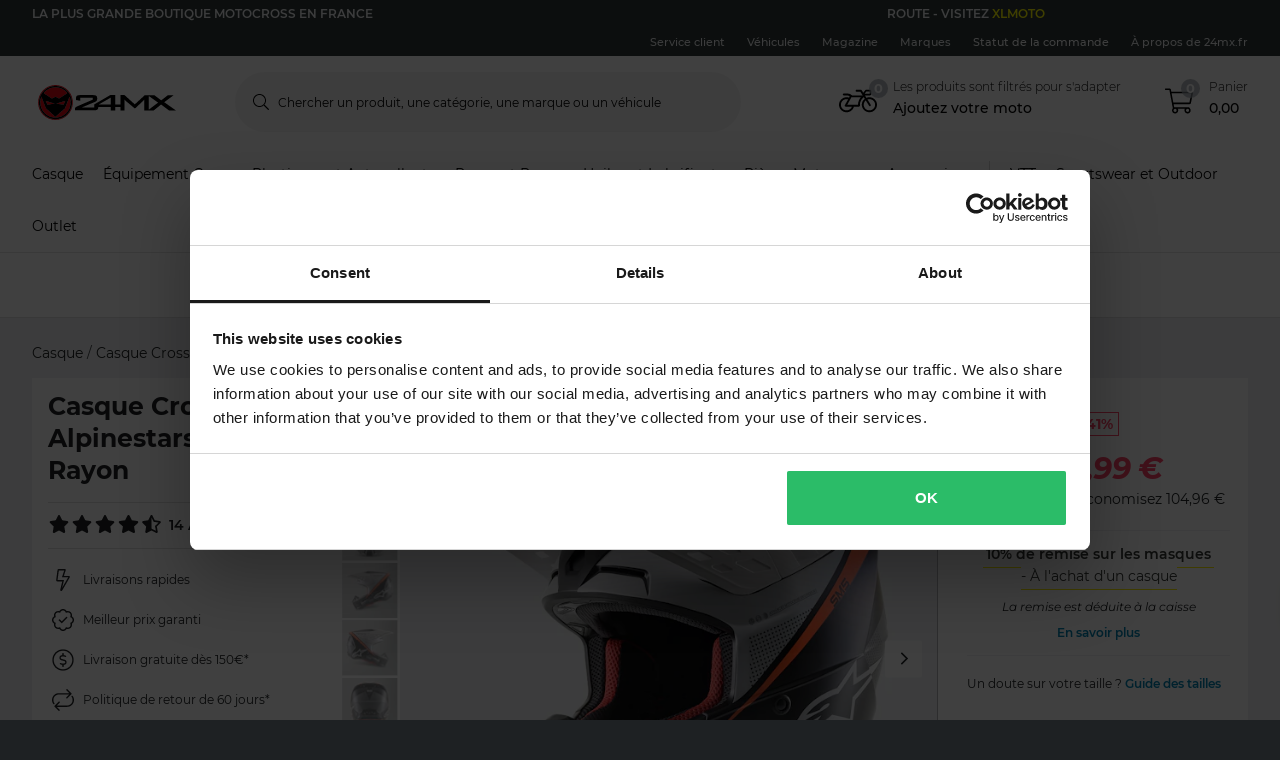

--- FILE ---
content_type: application/javascript; charset=UTF-8
request_url: https://dev.visualwebsiteoptimizer.com/j.php?a=772081&u=https%3A%2F%2Fwww.24mx.fr%2Fproduct%2Fcasque-cross-alpinestars-sm5-rayon_pid-PM-4918460&vn=2.2&ph=1&st=1321.9349999999395&x=true
body_size: 13879
content:
(function(){function _vwo_err(e){function gE(e,a){return"https://dev.visualwebsiteoptimizer.com/ee.gif?a=772081&s=j.php&_cu="+encodeURIComponent(window.location.href)+"&e="+encodeURIComponent(e&&e.message&&e.message.substring(0,1e3)+"&vn=")+(e&&e.code?"&code="+e.code:"")+(e&&e.type?"&type="+e.type:"")+(e&&e.status?"&status="+e.status:"")+(a||"")}var vwo_e=gE(e);try{typeof navigator.sendBeacon==="function"?navigator.sendBeacon(vwo_e):(new Image).src=vwo_e}catch(err){}}try{var extE=0,prevMode=false;window._VWO_Jphp_StartTime = (window.performance && typeof window.performance.now === 'function' ? window.performance.now() : new Date().getTime());;;(function(){window._VWO=window._VWO||{};var aC=window._vwo_code;if(typeof aC==='undefined'){window._vwo_mt='dupCode';return;}if(window._VWO.sCL){window._vwo_mt='dupCode';window._VWO.sCDD=true;try{if(aC){clearTimeout(window._vwo_settings_timer);var h=document.querySelectorAll('#_vis_opt_path_hides');var x=h[h.length>1?1:0];x&&x.remove();}}catch(e){}return;}window._VWO.sCL=true;;window._vwo_mt="live";var localPreviewObject={};var previewKey="_vis_preview_"+772081;var wL=window.location;;try{localPreviewObject[previewKey]=window.localStorage.getItem(previewKey);JSON.parse(localPreviewObject[previewKey])}catch(e){localPreviewObject[previewKey]=""}try{window._vwo_tm="";var getMode=function(e){var n;if(window.name.indexOf(e)>-1){n=window.name}else{n=wL.search.match("_vwo_m=([^&]*)");n=n&&atob(decodeURIComponent(n[1]))}return n&&JSON.parse(n)};var ccMode=getMode("_vwo_cc");if(window.name.indexOf("_vis_heatmap")>-1||window.name.indexOf("_vis_editor")>-1||ccMode||window.name.indexOf("_vis_preview")>-1){try{if(ccMode){window._vwo_mt=decodeURIComponent(wL.search.match("_vwo_m=([^&]*)")[1])}else if(window.name&&JSON.parse(window.name)){window._vwo_mt=window.name}}catch(e){if(window._vwo_tm)window._vwo_mt=window._vwo_tm}}else if(window._vwo_tm.length){window._vwo_mt=window._vwo_tm}else if(location.href.indexOf("_vis_opt_preview_combination")!==-1&&location.href.indexOf("_vis_test_id")!==-1){window._vwo_mt="sharedPreview"}else if(localPreviewObject[previewKey]){window._vwo_mt=JSON.stringify(localPreviewObject)}if(window._vwo_mt!=="live"){;if(typeof extE!=="undefined"){extE=1}if(!getMode("_vwo_cc")){(function(){var cParam='';try{if(window.VWO&&window.VWO.appliedCampaigns){var campaigns=window.VWO.appliedCampaigns;for(var cId in campaigns){if(campaigns.hasOwnProperty(cId)){var v=campaigns[cId].v;if(cId&&v){cParam='&c='+cId+'-'+v+'-1';break;}}}}}catch(e){}var prevMode=false;_vwo_code.load('https://dev.visualwebsiteoptimizer.com/j.php?mode='+encodeURIComponent(window._vwo_mt)+'&a=772081&f=1&u='+encodeURIComponent(window._vis_opt_url||document.URL)+'&eventArch=true'+'&x=true'+cParam,{sL:window._vwo_code.sL});if(window._vwo_code.sL){prevMode=true;}})();}else{(function(){window._vwo_code&&window._vwo_code.finish();_vwo_ccc={u:"/j.php?a=772081&u=https%3A%2F%2Fwww.24mx.fr%2Fproduct%2Fcasque-cross-alpinestars-sm5-rayon_pid-PM-4918460&vn=2.2&ph=1&st=1321.9349999999395&x=true"};var s=document.createElement("script");s.src="https://app.vwo.com/visitor-behavior-analysis/dist/codechecker/cc.min.js?r="+Math.random();document.head.appendChild(s)})()}}}catch(e){var vwo_e=new Image;vwo_e.src="https://dev.visualwebsiteoptimizer.com/ee.gif?s=mode_det&e="+encodeURIComponent(e&&e.stack&&e.stack.substring(0,1e3)+"&vn=");aC&&window._vwo_code.finish()}})();
;;window._vwo_cookieDomain="24mx.fr";;;;_vwo_surveyAssetsBaseUrl="https://cdn.visualwebsiteoptimizer.com/";;if(prevMode){return}if(window._vwo_mt === "live"){window.VWO=window.VWO||[];window._vwo_acc_id=772081;window.VWO._=window.VWO._||{};;;window.VWO.visUuid="DB6D279C4EA1563A36F3F6A7175D18083|fd9595f833f46731b620e9673c58e833";
;_vwo_code.sT=_vwo_code.finished();(function(c,a,e,d,b,z,g,sT){if(window.VWO._&&window.VWO._.isBot)return;const cookiePrefix=window._vwoCc&&window._vwoCc.cookiePrefix||"";const useLocalStorage=sT==="ls";const cookieName=cookiePrefix+"_vwo_uuid_v2";const escapedCookieName=cookieName.replace(/([.*+?^${}()|[\]\\])/g,"\\$1");const cookieDomain=g;function getValue(){if(useLocalStorage){return localStorage.getItem(cookieName)}else{const regex=new RegExp("(^|;\\s*)"+escapedCookieName+"=([^;]*)");const match=e.cookie.match(regex);return match?decodeURIComponent(match[2]):null}}function setValue(value,days){if(useLocalStorage){localStorage.setItem(cookieName,value)}else{e.cookie=cookieName+"="+value+"; expires="+new Date(864e5*days+ +new Date).toGMTString()+"; domain="+cookieDomain+"; path=/"}}let existingValue=null;if(sT){const cookieRegex=new RegExp("(^|;\\s*)"+escapedCookieName+"=([^;]*)");const cookieMatch=e.cookie.match(cookieRegex);const cookieValue=cookieMatch?decodeURIComponent(cookieMatch[2]):null;const lsValue=localStorage.getItem(cookieName);if(useLocalStorage){if(lsValue){existingValue=lsValue;if(cookieValue){e.cookie=cookieName+"=; expires=Thu, 01 Jan 1970 00:00:01 GMT; domain="+cookieDomain+"; path=/"}}else if(cookieValue){localStorage.setItem(cookieName,cookieValue);e.cookie=cookieName+"=; expires=Thu, 01 Jan 1970 00:00:01 GMT; domain="+cookieDomain+"; path=/";existingValue=cookieValue}}else{if(cookieValue){existingValue=cookieValue;if(lsValue){localStorage.removeItem(cookieName)}}else if(lsValue){e.cookie=cookieName+"="+lsValue+"; expires="+new Date(864e5*366+ +new Date).toGMTString()+"; domain="+cookieDomain+"; path=/";localStorage.removeItem(cookieName);existingValue=lsValue}}a=existingValue||a}else{const regex=new RegExp("(^|;\\s*)"+escapedCookieName+"=([^;]*)");const match=e.cookie.match(regex);a=match?decodeURIComponent(match[2]):a}-1==e.cookie.indexOf("_vis_opt_out")&&-1==d.location.href.indexOf("vwo_opt_out=1")&&(window.VWO.visUuid=a),a=a.split("|"),b=new Image,g=window._vis_opt_domain||c||d.location.hostname.replace(/^www\./,""),b.src="https://dev.visualwebsiteoptimizer.com/eu01/v.gif?cd="+(window._vis_opt_cookieDays||0)+"&a=772081&d="+encodeURIComponent(d.location.hostname.replace(/^www\./,"") || c)+"&u="+a[0]+"&h="+a[1]+"&t="+z,d.vwo_iehack_queue=[b],setValue(a.join("|"),366)})("24mx.fr",window.VWO.visUuid,document,window,0,_vwo_code.sT,"24mx.fr","false"||null);
;clearTimeout(window._vwo_settings_timer);window._vwo_settings_timer=null;;;;;var vwoCode=window._vwo_code;if(vwoCode.filterConfig&&vwoCode.filterConfig.filterTime==="balanced"){vwoCode.removeLoaderAndOverlay()}var vwo_CIF=false;var UAP=false;;;var _vwo_style=document.getElementById('_vis_opt_path_hides'),_vwo_css=(vwoCode.hide_element_style?vwoCode.hide_element_style():'{opacity:0 !important;filter:alpha(opacity=0) !important;background:none !important;transition:none !important;}')+':root {--vwo-el-opacity:0 !important;--vwo-el-filter:alpha(opacity=0) !important;--vwo-el-bg:none !important;--vwo-el-ts:none !important;}',_vwo_text="" + _vwo_css;if (_vwo_style) { var e = _vwo_style.classList.contains("_vis_hide_layer") && _vwo_style; if (UAP && !UAP() && vwo_CIF && !vwo_CIF()) { e ? e.parentNode.removeChild(e) : _vwo_style.parentNode.removeChild(_vwo_style) } else { if (e) { var t = _vwo_style = document.createElement("style"), o = document.getElementsByTagName("head")[0], s = document.querySelector("#vwoCode"); t.setAttribute("id", "_vis_opt_path_hides"), s && t.setAttribute("nonce", s.nonce), t.setAttribute("type", "text/css"), o.appendChild(t) } if (_vwo_style.styleSheet) _vwo_style.styleSheet.cssText = _vwo_text; else { var l = document.createTextNode(_vwo_text); _vwo_style.appendChild(l) } e ? e.parentNode.removeChild(e) : _vwo_style.removeChild(_vwo_style.childNodes[0])}};window.VWO.ssMeta = { enabled: 0, noSS: 0 };;;VWO._=VWO._||{};window._vwo_clicks=false;VWO._.allSettings=(function(){return{dataStore:{campaigns:{83:{"type":"VISUAL_AB","GTM":1,"varSegAllowed":false,"globalCode":[],"metrics":[{"type":"m","id":1,"metricId":1307182},{"type":"m","id":2,"metricId":286933},{"type":"m","id":3,"metricId":274078},{"type":"m","id":4,"metricId":1378686},{"type":"g","id":7,"metricId":0},{"type":"m","id":8,"metricId":1543166},{"type":"m","id":9,"metricId":1650090},{"type":"m","id":10,"metricId":1284268},{"type":"m","id":11,"metricId":1623468},{"type":"m","id":12,"metricId":1623462},{"type":"m","id":13,"metricId":1647180},{"type":"m","id":14,"metricId":1904990}],"version":4,"stag":0,"manual":false,"exclude_url":"","ss":{"js":{"1":"\n\n(function () {\n    vwo_$(document).ready(function () {\n        const CAMPAIGN_ID = 'pg24mx32';\n        if (getCookie('lc-qa')) {\n            if (!window[`${CAMPAIGN_ID}Generate`]) {\n                runChecker();\n            }\n        }\n\n        function runChecker() {\n            waitFor(() => {\n                return document.querySelector('.m-product-pricing') || document.querySelector('.m-product-pricing__price')\n            })\n                .then(() => {\n                    if (isTargetedPage()) {\n                        window[`${CAMPAIGN_ID}Generate`] = true;\n                    }\n                })\n                .catch(() => { });\n        }\n\n        function waitFor(conditionFn, options = {}) {\n            const { signal, stopAfter = 7000, stopIf } = options;\n\n            return new Promise((resolve, reject) => {\n                const interval = 50;\n                let stoppedBy = '';\n                let value;\n\n                signal && signal.addEventListener('abort', () => { stoppedBy = 'signal'; });\n                window.setTimeout(() => { stoppedBy = 'stopAfter timeout'; }, stopAfter);\n\n                (function _innerWaitFor() {\n                    try { stopIf?.() && (stoppedBy = 'stopIf condition'); } catch (e) { \/* silent *\/ }\n                    if (stoppedBy) { reject(Error(`waitFor stopped: by ${stoppedBy}`)); return; } try { value = conditionFn(); } catch (e) { \/* silent *\/ }\n                    value ? resolve(value) : window.setTimeout(_innerWaitFor, interval);\n                })();\n            });\n        }\n\n        function isTargetedPage() {\n            return window.location.pathname.includes('product') || window.location.pathname === '\/racetent';\n        }\n\n        function getCookie(name) {\n            let match = document.cookie.match(new RegExp('(?:^|; )' + name + '=([^;]*)'));\n            return match ? match[1] : '';\n        }\n\n    });\n})()\n\/\/# sourceURL=url:\/\/LeanConvert\/pg24mx32\/targeting\/js.js\n"},"csa":1,"cta":0,"pu":"_vwo_u.cm('eO','js','1')"},"pgre":true,"pg_config":["3083464"],"triggers":["21663250"],"id":83,"ps":true,"name":"c-pg24mx32-rrp-tool-tip [sand]","goals":{"1":{"type":"CUSTOM_GOAL","mca":false,"identifier":"vwo_dom_click","url":["o-productpage__add-to-cart"]},"2":{"type":"CUSTOM_GOAL","mca":false,"identifier":"vwo_pageView"},"3":{"type":"CUSTOM_GOAL","mca":false,"identifier":"vwo_pageView"},"4":{"type":"REVENUE_TRACKING","mca":false,"identifier":"gtm.purchase-v2","revenueProp":"orderTotalSek"},"10":{"type":"CUSTOM_GOAL","mca":false,"identifier":"vwo_bounce"},"11":{"type":"CUSTOM_GOAL","mca":false,"identifier":"vwo_pageView"},"7":{"type":"CUSTOM_GOAL","mca":false,"identifier":null,"url":"._vwo_coal_1750068556482"},"8":{"type":"CUSTOM_GOAL","mca":false,"identifier":"vwo_pageView"},"13":{"type":"CUSTOM_GOAL","mca":false,"identifier":"vwo_dom_click","url":["o-mobile-header__carticon","o-desktop-header__navigation__drawers__item__minicart"]},"12":{"type":"CUSTOM_GOAL","mca":false,"identifier":"vwo_pageView"},"14":{"type":"CUSTOM_GOAL","mca":false,"identifier":"lcPg32IIconHover"},"9":{"type":"CUSTOM_GOAL","mca":false,"identifier":"gtm.purchase-v2"}},"urlRegex":"||||||","ep":1761577614000,"sections":{"1":{"path":"","editorXPaths":{"1":[],"2":[]},"triggers":[],"segment":{"1":1,"2":1},"variation_names":{"1":"Control","2":"Variation-1"},"variations":{"1":[{"tag":"C_772081_83_1_1_0","dHE":true,"rtag":"R_772081_83_1_1_0","xpath":"DIV#wrapper > P-PROMOTIONS-RIBBON:first-child + P-ROUTE-TRANSITION-LOADER + P-CART-POPUPS + DIV > ROUTER-OUTLET:first-child + P-PRODUCT-PAGE > DIV:first-child > P-BREADCRUMBS:first-child + DIV > DIV:first-child > DIV:first-child > DIV:first-child + DIV > DIV:first-child > DIV:first-child > P-PRODUCT-PRICING:first-child + DIV + P-PRODUCT-PROMOTION-BOX + P-PRODUCT-PROMOTION-BOX + DIV > DIV:first-child + DIV > DIV:first-child > P-PRODUCT-VARIATIONS:first-child + P-BUTTON > BUTTON:first-child"}],"2":[{"tag":"C_772081_83_1_2_0","xpath":"HEAD"},{"tag":"C_772081_83_1_2_1","dHE":true,"rtag":"R_772081_83_1_2_1","xpath":".qa-pdp-add-to-cart-btn"}]},"globalWidgetSnippetIds":{"1":[],"2":[]}}},"pc_traffic":100,"clickmap":0,"combs":{"1":0.01,"2":0.99},"multiple_domains":0,"ibe":0,"muts":{"post":{"enabled":true,"refresh":true}},"mt":{"1":"12151705","2":"2239996","3":"2099497","4":"15151769","10":"12151696","11":"16342287","7":"21663484","8":"15285266","13":"16612320","12":"16342284","14":"19730543","9":"16620135"},"status":"RUNNING","segment_code":"((_vwo_t.cm('eO', 'poll','_vwo_s().f_in(_vwo_s().gC(\\'lc-qa\\'),\\'3\\')') && _vwo_t.cm('eO', 'poll','_vwo_s().f_in(_vwo_s().jv(\\'pg24mx32Generate\\'),\\'true\\')')))","comb_n":{"1":"Control","2":"Variation-1"}}, 93:{"type":"VISUAL_AB","GTM":1,"varSegAllowed":false,"globalCode":[],"metrics":[{"type":"m","id":1,"metricId":1623462},{"type":"m","id":2,"metricId":1307182},{"type":"m","id":3,"metricId":1647180},{"type":"m","id":4,"metricId":1623468},{"type":"m","id":5,"metricId":1650090},{"type":"m","id":7,"metricId":1284268},{"type":"m","id":8,"metricId":1925045},{"type":"m","id":9,"metricId":1972234},{"type":"m","id":10,"metricId":1972231}],"version":4,"stag":0,"manual":false,"exclude_url":"","ss":{"csa":1,"js":{"1":"(function () {\n    function getWindowStorage(o) { return window.lc = window.lc || {}, window.lc[o] = window.lc[o] || {}, window.lc[o]; }\n\n    const CAMPAIGN_ID = 'pg24mx31';\n    getWindowStorage(CAMPAIGN_ID);\n\n    vwo_$(document).ready(function () {\n        \/\/  if (getCookie('lc-qa')) {\n        if (!window[`${CAMPAIGN_ID}Generate`]) {\n            window[`${CAMPAIGN_ID}Generate`] = true;\n            console.info('lc-pg24mx31-targeting')\n        }\n        \/\/  }\n\n        function getCookie(name) {\n            let match = document.cookie.match(new RegExp('(^|;|;\\\\s)' + name + '=([^;]+)'));\n            return match && match[2] || '';\n        }\n    });\n})()\n\/\/# sourceURL=url:\/\/LeanConvert\/pg24mx31\/targeting\/js.js\n"},"pu":"_vwo_u.cm('eO','js','1')"},"pgre":true,"pg_config":["3063910"],"triggers":["22038733"],"id":93,"ps":true,"name":"c-pg24mx31-most-viewed-vs-limited-edition [prod]","goals":{"1":{"type":"CUSTOM_GOAL","mca":false,"identifier":"vwo_pageView"},"2":{"type":"CUSTOM_GOAL","mca":false,"identifier":"vwo_dom_click","url":["o-productpage__add-to-cart"]},"3":{"type":"CUSTOM_GOAL","mca":false,"identifier":"vwo_dom_click","url":["o-mobile-header__carticon","o-desktop-header__navigation__drawers__item__minicart"]},"4":{"type":"CUSTOM_GOAL","mca":false,"identifier":"vwo_pageView"},"5":{"type":"CUSTOM_GOAL","mca":false,"identifier":"gtm.purchase-v2"},"7":{"type":"CUSTOM_GOAL","mca":false,"identifier":"vwo_bounce"},"8":{"type":"CUSTOM_GOAL","mca":false,"identifier":"vwo_dom_click","url":["p-productcard"]},"10":{"type":"CUSTOM_GOAL","mca":false,"identifier":"lcPg24Mx31TargetedAtb"},"9":{"type":"CUSTOM_GOAL","mca":false,"identifier":"lcPg24Mx31TargetedPdpViews"}},"urlRegex":"||||||","ep":1763635383000,"sections":{"1":{"path":"","editorXPaths":{"1":[],"2":[],"3":[],"4":[]},"triggers":[],"segment":{"1":1,"2":1,"3":1,"4":1},"variation_names":{"1":"Control","2":"Dafault","3":"Variation-1","4":"Variation-2"},"variations":{"1":[],"2":[{"tag":"C_772081_93_1_2_0","rtag":"R_772081_93_1_2_0","cpath":".lc-pg24mx45,.m-product-card-info__listprice,.m-product-card-info__discount-percentage,.m-product-card-info__price,.m-product-pricing__percentage,.m-product-pricing__discount-info,.m-product-pricing__price,.m-xsell-product__discount,.m-xsell-product__original-price,.m-xsell-product__price,.m-checkout-list__item-content .qa-product-actual-price,.qa-product-original-price,.lc-pg24mx45-discount-row,p-checkout-bonus-price,.text-line-through,.text-red,.lc-pg24mx45-cart-summary,.row--summary:has(> .qa-product-discounts),.a-product-variation__price-comparison,.a-product-variation__price-current,.qa-ocd-item-original-price,.qa-ocd-item-actual-price,.a-product-discount-percentage,.m-product-pricing__original-price,.o-raceTent__variant .m-radio__content .textsize-smaller.text-gray-shark","xpath":"HEAD"}],"3":[{"tag":"C_772081_93_1_3_0","xpath":"HEAD"}],"4":[{"tag":"C_772081_93_1_4_0","xpath":"HEAD"}]},"globalWidgetSnippetIds":{"1":[],"2":[],"3":[],"4":[]}}},"pc_traffic":100,"clickmap":0,"combs":{"1":0.01,"2":0.33,"3":0.33,"4":0.33},"multiple_domains":0,"ibe":0,"muts":{"post":{"enabled":true,"refresh":true}},"mt":{"1":"16342284","2":"12151705","3":"16612320","4":"16342287","5":"16620135","7":"12151696","8":"20002987","10":"20397034","9":"20397031"},"status":"RUNNING","segment_code":"(_vwo_t.cm('eO', 'poll','_vwo_s().f_in(_vwo_s().jv(\\'pg24mx31Generate\\'),\\'true\\')'))","comb_n":{"1":"Control","2":"Dafault","3":"Variation-1","4":"Variation-2"}}, 97:{"type":"VISUAL_AB","GTM":1,"varSegAllowed":false,"globalCode":[],"metrics":[{"type":"m","id":1,"metricId":1307182},{"type":"m","id":2,"metricId":286933},{"type":"m","id":3,"metricId":274078},{"type":"m","id":4,"metricId":1378686},{"type":"g","id":7,"metricId":0},{"type":"m","id":8,"metricId":1543166},{"type":"m","id":9,"metricId":1650090},{"type":"m","id":10,"metricId":1284268},{"type":"m","id":11,"metricId":1623468},{"type":"m","id":12,"metricId":1623462},{"type":"m","id":13,"metricId":1647180},{"type":"m","id":14,"metricId":1887230}],"version":4,"stag":0,"manual":false,"exclude_url":"","ss":{"js":{"1":"(function () {\n    function getWindowStorage(o) { return window.lc = window.lc || {}, window.lc[o] = window.lc[o] || {}, window.lc[o]; }\n\n    const CAMPAIGN_ID = 'pg24mx39';\n    getWindowStorage(CAMPAIGN_ID);\n\n    (function () {\n        vwo_$(document).ready(function () {\n            console.log('VWO Targeting JS loaded for campaign:', CAMPAIGN_ID);\n            if (getCookie('lc-qa')) {\n                if (!window[`${CAMPAIGN_ID}Generate`]) {\n                    runChecker();\n                }\n            }\n\n            function runChecker() {\n                {\n                    waitFor(() => document.querySelector('.o-desktop-header__menu') || document.querySelector('.o-mobile-header__searchbar') || document.querySelector('.o-desktop-header-checkout'))\n                        .then(() => {\n                            if (isTargetedPage()) {\n                                window[`${CAMPAIGN_ID}Generate`] = true;\n                            }\n                        })\n                        .catch(() => { });\n                }\n            }\n            function isTargetedPage() {\n                var isTargeted = false;\n                if (window.location.pathname.includes('product')) {\n                    isTargeted = true;\n                } else if (window.location.pathname.includes('checkout')) {\n                    isTargeted = true;\n                } else if (window.location.pathname === ('\/')) {\n                    isTargeted = true;\n                }\n\n                return isTargeted;\n            }\n\n            function waitFor(conditionFn, options = {}) {\n                const { signal, stopAfter = 7000, stopIf } = options;\n\n                return new Promise((resolve, reject) => {\n                    const interval = 50;\n                    let stoppedBy = '';\n                    let value;\n\n                    signal && signal.addEventListener('abort', () => { stoppedBy = 'signal'; });\n                    window.setTimeout(() => { stoppedBy = 'stopAfter timeout'; }, stopAfter);\n\n                    (function _innerWaitFor() {\n                        try { stopIf?.() && (stoppedBy = 'stopIf condition'); } catch (e) { \/* silent *\/ }\n                        if (stoppedBy) { reject(Error(`waitFor stopped: by ${stoppedBy}`)); return; } try { value = conditionFn(); } catch (e) { \/* silent *\/ }\n                        value ? resolve(value) : window.setTimeout(_innerWaitFor, interval);\n                    })();\n                });\n            }\n\n            function getCookie(name) {\n                let match = document.cookie.match(new RegExp('(^|;|;\\\\s)' + name + '=([^;]+)'));\n                return match && match[2] || '';\n            }\n        });\n    })();\n})()\n\/\/# sourceURL=url:\/\/LeanConvert\/pg24mx39\/targeting\/js.js\n"},"csa":1,"cta":0,"pu":"_vwo_u.cm('eO','js','1')"},"pgre":true,"pg_config":["3083464"],"triggers":["21897172"],"id":97,"ps":true,"name":"c-pg24mx39-price-match-banner[sand]","goals":{"1":{"type":"CUSTOM_GOAL","mca":false,"identifier":"vwo_dom_click","url":["o-productpage__add-to-cart"]},"2":{"type":"CUSTOM_GOAL","mca":false,"identifier":"vwo_pageView"},"3":{"type":"CUSTOM_GOAL","mca":false,"identifier":"vwo_pageView"},"4":{"type":"REVENUE_TRACKING","mca":false,"identifier":"gtm.purchase-v2","revenueProp":"orderTotalSek"},"10":{"type":"CUSTOM_GOAL","mca":false,"identifier":"vwo_bounce"},"11":{"type":"CUSTOM_GOAL","mca":false,"identifier":"vwo_pageView"},"7":{"type":"CUSTOM_GOAL","mca":false,"identifier":null,"url":"._vwo_coal_1750068556482"},"8":{"type":"CUSTOM_GOAL","mca":false,"identifier":"vwo_pageView"},"13":{"type":"CUSTOM_GOAL","mca":false,"identifier":"vwo_dom_click","url":["o-mobile-header__carticon","o-desktop-header__navigation__drawers__item__minicart"]},"12":{"type":"CUSTOM_GOAL","mca":false,"identifier":"vwo_pageView"},"14":{"type":"CUSTOM_GOAL","mca":false,"identifier":"lcPg39LearnMoreClick"},"9":{"type":"CUSTOM_GOAL","mca":false,"identifier":"gtm.purchase-v2"}},"urlRegex":"||||||","ep":1766071959000,"sections":{"1":{"path":"","editorXPaths":{"1":[],"2":[]},"triggers":[],"segment":{"1":1,"2":1},"variation_names":{"1":"Control","2":"Variation-1"},"variations":{"1":[{"tag":"C_772081_97_1_1_0","dHE":true,"rtag":"R_772081_97_1_1_0","xpath":"DIV#wrapper > P-PROMOTIONS-RIBBON:first-child + P-ROUTE-TRANSITION-LOADER + P-CART-POPUPS + DIV > ROUTER-OUTLET:first-child + P-PRODUCT-PAGE > DIV:first-child > P-BREADCRUMBS:first-child + DIV > DIV:first-child > DIV:first-child > DIV:first-child + DIV > DIV:first-child > DIV:first-child > P-PRODUCT-PRICING:first-child + DIV + P-PRODUCT-PROMOTION-BOX + P-PRODUCT-PROMOTION-BOX + DIV > DIV:first-child + DIV > DIV:first-child > P-PRODUCT-VARIATIONS:first-child + P-BUTTON > BUTTON:first-child"}],"2":[{"tag":"C_772081_97_1_2_0","xpath":"HEAD"},{"tag":"C_772081_97_1_2_1","dHE":true,"rtag":"R_772081_97_1_2_1","xpath":".qa-pdp-add-to-cart-btn"}]},"globalWidgetSnippetIds":{"1":[],"2":[]}}},"pc_traffic":100,"clickmap":0,"combs":{"1":0.01,"2":0.99},"multiple_domains":0,"ibe":0,"muts":{"post":{"enabled":true,"refresh":true}},"mt":{"1":"12151705","2":"2239996","3":"2099497","4":"15151769","10":"12151696","11":"16342287","7":"21898717","8":"15285266","13":"16612320","12":"16342284","14":"19412156","9":"16620135"},"status":"RUNNING","segment_code":"((_vwo_t.cm('eO', 'poll','_vwo_s().f_in(_vwo_s().gC(\\'lc-qa\\'),\\'2\\')') && _vwo_t.cm('eO', 'poll','_vwo_s().f_in(_vwo_s().jv(\\'pg24mx39Generate\\'),\\'true\\')')))","comb_n":{"1":"Control","2":"Variation-1"}}, 98:{"type":"VISUAL_AB","varSegAllowed":false,"globalCode":[],"metrics":[{"type":"m","id":1,"metricId":1650090},{"type":"m","id":2,"metricId":1925045},{"type":"m","id":3,"metricId":1623414},{"type":"m","id":4,"metricId":1307182}],"version":4,"exclude_url":"","ss":null,"pgre":true,"ps":true,"urlRegex":"","manual":false,"combs":{"1":0.5,"2":0.5},"aMTP":1,"status":"RUNNING","GTM":1,"triggers":["21688072"],"pg_config":["3111616"],"stag":1,"name":"Campaign 98","sV":1,"cEV":1,"id":98,"segment_code":"true","pc_traffic":100,"ep":1767961220000,"goals":{"1":{"type":"CUSTOM_GOAL","mca":false,"identifier":"gtm.purchase-v2"},"2":{"type":"CUSTOM_GOAL","mca":false,"identifier":"vwo_dom_click","url":["p-productcard"]},"3":{"type":"CUSTOM_GOAL","mca":false,"identifier":"vwo_dom_click","url":".lc-pg24mx11-category"},"4":{"type":"CUSTOM_GOAL","mca":false,"identifier":"vwo_dom_click","url":["o-productpage__add-to-cart"]}},"clickmap":0,"multiple_domains":0,"ibe":0,"muts":{"post":{"enabled":true,"refresh":true}},"mt":{"1":"16620135","2":"20002987","3":"16342278","4":"12151705"},"UA":[],"sections":{"1":{"path":"","editorXPaths":{"1":[],"2":[]},"triggers":[],"segment":{"1":1,"2":1},"variation_names":{"1":"Control","2":"Variation-1"},"variations":{"1":[],"2":[]},"globalWidgetSnippetIds":{"1":[],"2":[]}}},"comb_n":{"1":"Control","2":"Variation-1"}}, 87:{"type":"VISUAL_AB","GTM":1,"varSegAllowed":false,"globalCode":[],"metrics":[{"type":"m","id":1,"metricId":1623462},{"type":"m","id":2,"metricId":1307182},{"type":"m","id":3,"metricId":1647180},{"type":"m","id":4,"metricId":1623468},{"type":"m","id":5,"metricId":1650090},{"type":"m","id":7,"metricId":1284268},{"type":"m","id":8,"metricId":1925045}],"version":4,"stag":0,"manual":false,"exclude_url":"","ss":{"csa":0,"pu":"_vwo_t.cm('eO','dom.load')"},"pgre":true,"pg_config":["3063910"],"triggers":["21125620"],"id":87,"ps":true,"name":"c-pg24mx45-flags-on-pdp-plp-black-friday-vs-low-stock [sand]","goals":{"1":{"type":"CUSTOM_GOAL","mca":false,"identifier":"vwo_pageView"},"2":{"type":"CUSTOM_GOAL","mca":false,"identifier":"vwo_dom_click","url":["o-productpage__add-to-cart"]},"3":{"type":"CUSTOM_GOAL","mca":false,"identifier":"vwo_dom_click","url":["o-mobile-header__carticon","o-desktop-header__navigation__drawers__item__minicart"]},"4":{"type":"CUSTOM_GOAL","mca":false,"identifier":"vwo_pageView"},"5":{"type":"CUSTOM_GOAL","mca":false,"identifier":"gtm.purchase-v2"},"7":{"type":"CUSTOM_GOAL","mca":false,"identifier":"vwo_bounce"},"8":{"type":"CUSTOM_GOAL","mca":false,"identifier":"vwo_dom_click","url":["p-productcard"]}},"urlRegex":"||||||","ep":1762250987000,"sections":{"1":{"path":"","editorXPaths":{"1":[],"2":[]},"triggers":[],"segment":{"1":1,"2":1},"variation_names":{"1":"Control","2":"Variation-1"},"variations":{"1":[],"2":[{"tag":"C_772081_87_1_2_0","rtag":"R_772081_87_1_2_0","cpath":".lc-pg24mx45,.m-product-card-info__listprice,.m-product-card-info__discount-percentage,.m-product-card-info__price,.m-product-pricing__percentage,.m-product-pricing__discount-info,.m-product-pricing__price,.m-xsell-product__discount,.m-xsell-product__original-price,.m-xsell-product__price,.m-checkout-list__item-content .qa-product-actual-price,.qa-product-original-price,.lc-pg24mx45-discount-row,p-checkout-bonus-price,.text-line-through,.text-red,.lc-pg24mx45-cart-summary,.row--summary:has(> .qa-product-discounts),.a-product-variation__price-comparison,.a-product-variation__price-current,.qa-ocd-item-original-price,.qa-ocd-item-actual-price,.a-product-discount-percentage,.m-product-pricing__original-price,.o-raceTent__variant .m-radio__content .textsize-smaller.text-gray-shark","xpath":"HEAD"}]},"globalWidgetSnippetIds":{"1":[],"2":[]}}},"pc_traffic":100,"clickmap":0,"combs":{"1":0.01,"2":0.99},"multiple_domains":0,"ibe":0,"muts":{"post":{"enabled":true,"refresh":true}},"mt":{"1":"16342284","2":"12151705","3":"16612320","4":"16342287","5":"16620135","7":"12151696","8":"20002987"},"status":"RUNNING","segment_code":"(_vwo_t.cm('eO', 'poll','_vwo_s().f_in(_vwo_s().gC(\\'lc-qa\\'),\\'1\\')'))","comb_n":{"1":"Control","2":"Variation-1"}}},changeSets:{},plugins:{"GEO":{"vn":"geoip2","cc":"US","conC":"NA","rn":"Ohio","cEU":"","r":"OH","cn":"United States","c":"Columbus"},"IP":"18.188.2.104","UA":{"ps":"desktop:false:Mac OS X:10.15.7:ClaudeBot:1:Spider","os":"MacOS","dt":"spider","br":"Other","de":"Other"},"DACDNCONFIG":{"SCC":"{\"cache\":0}","debugEvt":false,"SPA":true,"BSECJ":false,"FB":false,"CKLV":false,"SST":false,"CRECJS":false,"DT":{"DEVICE":"mobile","TC":"function(){ return _vwo_t.cm('eO','js',VWO._.dtc.ctId); };","SEGMENTCODE":"function(){ return _vwo_s().f_e(_vwo_s().dt(),'mobile') };","DELAYAFTERTRIGGER":1000},"SPAR":false,"aSM":false,"jsConfig":{"se":1,"ge":1,"vqe":false,"ele":1,"m360":1,"earc":1,"ivocpa":false,"ast":0},"DLRE":false,"CSHS":false,"PRTHD":false,"eNC":false,"IAF":false,"UCP":false,"AST":false,"CINSTJS":false,"DONT_IOS":false,"CJ":false,"RDBG":false,"DNDOFST":1000,"SD":false},"LIBINFO":{"SURVEY":{"HASH":"26c3d4886040fa9c2a9d64ea634f2facbr"},"TRACK":{"HASH":"13868f8d526ad3d74df131c9d3ab264bbr","LIB_SUFFIX":""},"OPA":{"PATH":"\/4.0","HASH":"47280cdd59145596dbd65a7c3edabdc2br"},"WORKER":{"HASH":"70faafffa0475802f5ee03ca5ff74179br"},"SURVEY_HTML":{"HASH":"9e434dd4255da1c47c8475dbe2dcce30br"},"SURVEY_DEBUG_EVENTS":{"HASH":"070e0146fac2addb72df1f8a77c73552br"},"DEBUGGER_UI":{"HASH":"ac2f1194867fde41993ef74a1081ed6bbr"},"EVAD":{"HASH":"","LIB_SUFFIX":""},"HEATMAP_HELPER":{"HASH":"c5d6deded200bc44b99989eeb81688a4br"}},"ACCTZ":"GMT","PIICONFIG":false},vwoData:{"gC":null,"pR":[]},crossDomain:{},integrations:{"83":{"GTM":1},"93":{"GTM":1},"97":{"GTM":1},"98":{"UA":{},"GTM":1},"87":{"GTM":1}},events:{"vwo_variationShown":{},"vwo_dom_hover":{},"vwo_debugLogs":{},"vwo_dom_click":{"nS":["target.innerText","target"]},"vwo_repeatedScrolled":{},"vwo_tabOut":{},"vwo_tabIn":{},"vwo_dom_submit":{},"vwo_copy":{},"vwo_quickBack":{},"vwo_pageRefreshed":{},"vwo_recommendation_block_shown":{},"vwo_errorOnPage":{},"vwo_surveyExtraData":{},"vwo_surveyQuestionDisplayed":{},"vwo_surveyClosed":{},"vwo_orientationChanged":{},"lcPg24Mx33PopupTrigger":{},"lcPg24Mx31TargetedPdpViews":{},"vwo_appGoesInBackground":{},"lcPg24Mx36TargetedAtb":{},"vwo_networkChanged":{},"lcPg34VariantAtbClick":{},"lcPg34BannerPdpView":{},"lcPg34SeeProductCtaClick":{},"lcPg32IIconHover":{},"lcPg28SignUp":{},"lcPg28ExitRate":{},"lcPg28PopupShow":{},"lcPg39LearnMoreClick":{},"lcPg24Mx16Scroll":{},"lcPg24Mx15CartView":{},"lcPg24Mx15SearchProductClick":{},"lcPg24Mx15HomepageVisit":{},"lcPg11CartVisit":{},"lcPg11HpScroll":{},"gtm.purchase-v2":{},"lcPg7ModalCtaClick":{},"lcPg7ModalClose":{},"lcTest":{},"lcPg4ManualBannerClick":{},"vwo_survey_attempt":{},"vwo_sdkUsageStats":{},"vwo_fmeSdkInit":{},"vwo_customTrigger":{},"vwo_conversion":{},"vwo_surveyAttempted":{},"vwo_appTerminated":{},"vwo_fling":{},"revenue":{},"vwo_appCrashed":{},"vwo_survey_questionAttempted":{},"vwo_timer":{"nS":["timeSpent"]},"vwo_survey_close":{},"vwo_dom_scroll":{"nS":["pxBottom","bottom","top","pxTop"]},"vwo_pageView":{},"vwo_newSessionCreated":{},"vwo_analyzeForm":{},"vwo_customConversion":{},"vwo_trackGoalVisited":{},"vwo_analyzeRecording":{},"vwo_analyzeHeatmap":{},"vwo_performance":{},"vwo_repeatedHovered":{},"vwo_mouseout":{},"vwo_selection":{},"vwo_cursorThrashed":{},"vwo_surveyQuestionAttempted":{},"vwo_pageUnload":{},"vwo_appComesInForeground":{},"vwo_appLaunched":{},"vwo_autoCapture":{},"vwo_zoom":{},"vwo_longPress":{},"vwo_scroll":{},"vwo_singleTap":{},"vwo_page_session_count":{},"vwo_vA":{},"vwo_survey_submit":{},"vwo_survey_questionShown":{},"vwo_survey_display":{},"vwo_survey_complete":{},"vwo_goalVisit":{"nS":["expId"]},"vwo_revenue":{},"vwo_leaveIntent":{},"vwo_survey_reachedThankyou":{},"vwo_survey_surveyCompleted":{},"vwo_syncVisitorProp":{},"vwo_rC":{},"vwo_screenViewed":{},"vwo_appNotResponding":{},"vwo_sessionSync":{},"vwo_doubleTap":{},"purchase":{},"revenueTest":{},"vwo_log":{},"vwo_surveyCompleted":{},"vwo_surveyQuestionSubmitted":{},"vwo_sdkDebug":{},"lcPg24Mx36TargetedPdpViews":{},"lcPg24Mx31TargetedAtb":{},"vwo_surveyDisplayed":{}},visitorProps:{"vwo_domain":{},"vwo_email":{}},uuid:"DB6D279C4EA1563A36F3F6A7175D18083",syV:{},syE:{},cSE:{},CIF:false,syncEvent:"sessionCreated",syncAttr:"sessionCreated"},sCIds:{},oCids:["83","93","97","98","87"],triggers:{"21125617":{"cnds":[{"id":0,"event":"vwo_dom_DOMContentLoaded"}]},"21125620":{"cnds":["a",{"id":1003,"event":"vwo_pageView","filters":[]},["o",{"id":500,"event":"vwo_pageView","filters":[["storage.cookies._vis_opt_exp_87_combi","nbl"]]},["a",{"event":"vwo_mutationObserved","id":2},{"event":"vwo_notRedirecting","id":4,"filters":[]},{"event":"vwo_visibilityTriggered","id":5,"filters":[]},["o",{"id":1000,"event":"vwo_timer","filters":[["storage.cookies.lc-qa","eq","1"]],"exitTrigger":"21125617"},{"id":1001,"event":"vwo_pageView","filters":[["storage.cookies.lc-qa","eq","1"]]}]]]],"dslv":2},"12151705":{"cnds":[{"id":1000,"event":"vwo_dom_click","filters":[["event.target","sel",".o-productpage__add-to-cart"]]}],"dslv":2},"2239996":{"cnds":[{"id":1000,"event":"vwo_pageView","filters":[["page.url","pgc","2994370"]]}],"dslv":2},"2099497":{"cnds":[{"id":1000,"event":"vwo_pageView","filters":[["page.url","pgc","3013606"]]}],"dslv":2},"15151769":{"cnds":[{"id":1000,"event":"gtm.purchase-v2","filters":[]}],"dslv":2},"20002987":{"cnds":[{"id":1000,"event":"vwo_dom_click","filters":[["event.target","sel","p-productcard"]]}],"dslv":2},"20397031":{"cnds":[{"id":1000,"event":"lcPg24Mx31TargetedPdpViews","filters":[]}],"dslv":2},"20397034":{"cnds":[{"id":1000,"event":"lcPg24Mx31TargetedAtb","filters":[]}],"dslv":2},"21898717":{"cnds":[{"id":1000,"event":"vwo_dom_click","filters":[["event.target","sel","._vwo_coal_1750068556482"]]}],"dslv":2},"19412156":{"cnds":[{"id":1000,"event":"lcPg39LearnMoreClick","filters":[]}],"dslv":2},"21688072":{"cnds":["a",{"event":"vwo_mutationObserved","id":2},{"event":"vwo_notRedirecting","id":4,"filters":[]},{"event":"vwo_visibilityTriggered","id":5,"filters":[]},{"id":1000,"event":"vwo_pageView","filters":[]},{"id":1002,"event":"vwo_pageView","filters":[]}],"dslv":2},"16342278":{"cnds":[{"id":1000,"event":"vwo_dom_click","filters":[["event.target","sel",".lc-pg24mx11-category"]]}],"dslv":2},"9":{"cnds":[{"event":"vwo_groupCampTriggered","id":105}]},"11":{"cnds":[{"event":"vwo_dynDataFetched","id":105,"filters":[["event.state","eq",1]]}]},"75":{"cnds":[{"event":"vwo_urlChange","id":99}]},"8":{"cnds":[{"event":"vwo_pageView","id":102}]},"21663250":{"cnds":["a",{"event":"vwo_mutationObserved","id":2},{"event":"vwo_notRedirecting","id":4,"filters":[]},{"event":"vwo_visibilityTriggered","id":5,"filters":[]},["o",{"id":1000,"event":"vwo_timer","filters":[["storage.cookies.lc-qa","eq","3"],["window.pg24mx32Generate","eq","true"]],"exitTrigger":"21663247"},{"id":1001,"event":"vwo_pageView","filters":[["storage.cookies.lc-qa","eq","3"],["window.pg24mx32Generate","eq","true"]]}],["o",{"id":500,"event":"vwo_pageView","filters":[["storage.cookies._vis_opt_exp_83_combi","nbl"]]},{"id":1003,"event":"vwo_pageView","filters":[]}]],"dslv":2},"2":{"cnds":[{"event":"vwo_variationShown","id":100}]},"21663484":{"cnds":[{"id":1000,"event":"vwo_dom_click","filters":[["event.target","sel","._vwo_coal_1750068556482"]]}],"dslv":2},"15285266":{"cnds":[{"id":1000,"event":"vwo_pageView","filters":[]}],"dslv":2},"5":{"cnds":[{"event":"vwo_postInit","id":101}]},"12151696":{"cnds":[{"id":1000,"event":"vwo_pageView","filters":[]}],"dslv":2},"16342287":{"cnds":[{"id":1000,"event":"vwo_pageView","filters":[["page.url","pgc","2994370"]]}],"dslv":2},"16342284":{"cnds":[{"id":1000,"event":"vwo_pageView","filters":[["page.url","pgc","2994367"]]}],"dslv":2},"16612320":{"cnds":[{"id":1000,"event":"vwo_dom_click","filters":[["event.target","sel",".o-mobile-header__carticon,.o-desktop-header__navigation__drawers__item__minicart"]]}],"dslv":2},"19730543":{"cnds":[{"id":1000,"event":"lcPg32IIconHover","filters":[]}],"dslv":2},"16620135":{"cnds":[{"id":1000,"event":"gtm.purchase-v2","filters":[]}],"dslv":2},"21897172":{"cnds":["a",{"event":"vwo_mutationObserved","id":2},{"event":"vwo_notRedirecting","id":4,"filters":[]},{"event":"vwo_visibilityTriggered","id":5,"filters":[]},["o",{"id":1000,"event":"vwo_timer","filters":[["storage.cookies.lc-qa","eq","2"],["window.pg24mx39Generate","eq","true"]],"exitTrigger":"21897169"},{"id":1001,"event":"vwo_pageView","filters":[["storage.cookies.lc-qa","eq","2"],["window.pg24mx39Generate","eq","true"]]}],["o",{"id":500,"event":"vwo_pageView","filters":[["storage.cookies._vis_opt_exp_97_combi","nbl"]]},{"id":1003,"event":"vwo_pageView","filters":[]}]],"dslv":2},"22038730":{"cnds":[{"id":0,"event":"vwo_postInit","filters":[[["tags.ce93_4_1"],"exec"]]}]},"22038733":{"cnds":["a",{"event":"vwo_mutationObserved","id":2},{"event":"vwo_notRedirecting","id":4,"filters":[]},{"event":"vwo_visibilityTriggered","id":5,"filters":[]},["o",{"id":1000,"event":"vwo_timer","filters":[["tags.js_c22097d36755a66db0e004fd81549c32","eq","true"]],"exitTrigger":"22038730"},{"id":1001,"event":"vwo_pageView","filters":[["tags.js_c22097d36755a66db0e004fd81549c32","eq","true"]]}],{"id":1003,"event":"vwo_pageView","filters":[]}],"dslv":2},"21663247":{"cnds":[{"id":0,"event":"vwo_postInit","filters":[[["tags.ce83_4_1"],"exec"]]}]},"21897169":{"cnds":[{"id":0,"event":"vwo_postInit","filters":[[["tags.ce97_4_1"],"exec"]]}]}},preTriggers:{},tags:{ce97_4_1:{ fn:function(executeTrigger, vwo_$) {
            ((function () {
    function getWindowStorage(o) { return window.lc = window.lc || {}, window.lc[o] = window.lc[o] || {}, window.lc[o]; }

    const CAMPAIGN_ID = 'pg24mx39';
    getWindowStorage(CAMPAIGN_ID);

    (function () {
        vwo_$(document).ready(function () {
            console.log('VWO Targeting JS loaded for campaign:', CAMPAIGN_ID);
            if (getCookie('lc-qa')) {
                if (!window[`${CAMPAIGN_ID}Generate`]) {
                    runChecker();
                }
            }

            function runChecker() {
                {
                    waitFor(() => document.querySelector('.o-desktop-header__menu') || document.querySelector('.o-mobile-header__searchbar') || document.querySelector('.o-desktop-header-checkout'))
                        .then(() => {
                            if (isTargetedPage()) {
                                window[`${CAMPAIGN_ID}Generate`] = true;
                            }
                        })
                        .catch(() => { });
                }
            }
            function isTargetedPage() {
                var isTargeted = false;
                if (window.location.pathname.includes('product')) {
                    isTargeted = true;
                } else if (window.location.pathname.includes('checkout')) {
                    isTargeted = true;
                } else if (window.location.pathname === ('/')) {
                    isTargeted = true;
                }

                return isTargeted;
            }

            function waitFor(conditionFn, options = {}) {
                const { signal, stopAfter = 7000, stopIf } = options;

                return new Promise((resolve, reject) => {
                    const interval = 50;
                    let stoppedBy = '';
                    let value;

                    signal && signal.addEventListener('abort', () => { stoppedBy = 'signal'; });
                    window.setTimeout(() => { stoppedBy = 'stopAfter timeout'; }, stopAfter);

                    (function _innerWaitFor() {
                        try { stopIf?.() && (stoppedBy = 'stopIf condition'); } catch (e) { /* silent */ }
                        if (stoppedBy) { reject(Error(`waitFor stopped: by ${stoppedBy}`)); return; } try { value = conditionFn(); } catch (e) { /* silent */ }
                        value ? resolve(value) : window.setTimeout(_innerWaitFor, interval);
                    })();
                });
            }

            function getCookie(name) {
                let match = document.cookie.match(new RegExp('(^|;|;\\s)' + name + '=([^;]+)'));
                return match && match[2] || '';
            }
        });
    })();
})()
//# sourceURL=url://LeanConvert/pg24mx39/targeting/js.js
)()
            }}, js_c22097d36755a66db0e004fd81549c32:{ fn:function() { return window.pg24mx31Generate }}, ce83_4_1:{ fn:function(executeTrigger, vwo_$) {
            (

(function () {
    vwo_$(document).ready(function () {
        const CAMPAIGN_ID = 'pg24mx32';
        if (getCookie('lc-qa')) {
            if (!window[`${CAMPAIGN_ID}Generate`]) {
                runChecker();
            }
        }

        function runChecker() {
            waitFor(() => {
                return document.querySelector('.m-product-pricing') || document.querySelector('.m-product-pricing__price')
            })
                .then(() => {
                    if (isTargetedPage()) {
                        window[`${CAMPAIGN_ID}Generate`] = true;
                    }
                })
                .catch(() => { });
        }

        function waitFor(conditionFn, options = {}) {
            const { signal, stopAfter = 7000, stopIf } = options;

            return new Promise((resolve, reject) => {
                const interval = 50;
                let stoppedBy = '';
                let value;

                signal && signal.addEventListener('abort', () => { stoppedBy = 'signal'; });
                window.setTimeout(() => { stoppedBy = 'stopAfter timeout'; }, stopAfter);

                (function _innerWaitFor() {
                    try { stopIf?.() && (stoppedBy = 'stopIf condition'); } catch (e) { /* silent */ }
                    if (stoppedBy) { reject(Error(`waitFor stopped: by ${stoppedBy}`)); return; } try { value = conditionFn(); } catch (e) { /* silent */ }
                    value ? resolve(value) : window.setTimeout(_innerWaitFor, interval);
                })();
            });
        }

        function isTargetedPage() {
            return window.location.pathname.includes('product') || window.location.pathname === '/racetent';
        }

        function getCookie(name) {
            let match = document.cookie.match(new RegExp('(?:^|; )' + name + '=([^;]*)'));
            return match ? match[1] : '';
        }

    });
})()
//# sourceURL=url://LeanConvert/pg24mx32/targeting/js.js
)()
            }}, ce93_4_1:{ fn:function(executeTrigger, vwo_$) {
            ((function () {
    function getWindowStorage(o) { return window.lc = window.lc || {}, window.lc[o] = window.lc[o] || {}, window.lc[o]; }

    const CAMPAIGN_ID = 'pg24mx31';
    getWindowStorage(CAMPAIGN_ID);

    vwo_$(document).ready(function () {
        //  if (getCookie('lc-qa')) {
        if (!window[`${CAMPAIGN_ID}Generate`]) {
            window[`${CAMPAIGN_ID}Generate`] = true;
            console.info('lc-pg24mx31-targeting')
        }
        //  }

        function getCookie(name) {
            let match = document.cookie.match(new RegExp('(^|;|;\\s)' + name + '=([^;]+)'));
            return match && match[2] || '';
        }
    });
})()
//# sourceURL=url://LeanConvert/pg24mx31/targeting/js.js
)()
            }}},rules:[{"triggers":["21125620"],"tags":[{"data":"campaigns.87","id":"runCampaign","priority":4}]},{"triggers":["12151705"],"tags":[{"data":{"campaigns":[{"g":1,"c":83}],"type":"m"},"id":"metric","metricId":1307182},{"data":{"campaigns":[{"g":2,"c":93}],"type":"m"},"id":"metric","metricId":1307182},{"data":{"campaigns":[{"g":1,"c":97}],"type":"m"},"id":"metric","metricId":1307182},{"data":{"campaigns":[{"g":4,"c":98}],"type":"m"},"id":"metric","metricId":1307182},{"data":{"campaigns":[{"g":2,"c":87}],"type":"m"},"id":"metric","metricId":1307182}]},{"triggers":["2239996"],"tags":[{"data":{"campaigns":[{"g":2,"c":83}],"type":"m"},"id":"metric","metricId":286933},{"data":{"campaigns":[{"g":2,"c":97}],"type":"m"},"id":"metric","metricId":286933}]},{"triggers":["2099497"],"tags":[{"data":{"campaigns":[{"g":3,"c":83}],"type":"m"},"id":"metric","metricId":274078},{"data":{"campaigns":[{"g":3,"c":97}],"type":"m"},"id":"metric","metricId":274078}]},{"triggers":["15151769"],"tags":[{"data":{"campaigns":[{"g":4,"c":83}],"type":"m"},"id":"metric","metricId":1378686},{"data":{"campaigns":[{"g":4,"c":97}],"type":"m"},"id":"metric","metricId":1378686}]},{"triggers":["20002987"],"tags":[{"data":{"campaigns":[{"g":8,"c":93}],"type":"m"},"id":"metric","metricId":1925045},{"data":{"campaigns":[{"g":2,"c":98}],"type":"m"},"id":"metric","metricId":1925045},{"data":{"campaigns":[{"g":8,"c":87}],"type":"m"},"id":"metric","metricId":1925045}]},{"triggers":["20397031"],"tags":[{"data":{"campaigns":[{"g":9,"c":93}],"type":"m"},"id":"metric","metricId":1972234}]},{"triggers":["20397034"],"tags":[{"data":{"campaigns":[{"g":10,"c":93}],"type":"m"},"id":"metric","metricId":1972231}]},{"triggers":["21897172"],"tags":[{"data":"campaigns.97","id":"runCampaign","priority":4}]},{"triggers":["21663484"],"tags":[{"data":{"campaigns":[{"g":7,"c":83}],"type":"g"},"id":"metric","metricId":0}]},{"triggers":["15285266"],"tags":[{"data":{"campaigns":[{"g":8,"c":83}],"type":"m"},"id":"metric","metricId":1543166},{"data":{"campaigns":[{"g":8,"c":97}],"type":"m"},"id":"metric","metricId":1543166}]},{"triggers":["16620135"],"tags":[{"data":{"campaigns":[{"g":9,"c":83}],"type":"m"},"id":"metric","metricId":1650090},{"data":{"campaigns":[{"g":5,"c":93}],"type":"m"},"id":"metric","metricId":1650090},{"data":{"campaigns":[{"g":9,"c":97}],"type":"m"},"id":"metric","metricId":1650090},{"data":{"campaigns":[{"g":1,"c":98}],"type":"m"},"id":"metric","metricId":1650090},{"data":{"campaigns":[{"g":5,"c":87}],"type":"m"},"id":"metric","metricId":1650090}]},{"triggers":["12151696"],"tags":[{"data":{"campaigns":[{"g":10,"c":83}],"type":"m"},"id":"metric","metricId":1284268},{"data":{"campaigns":[{"g":7,"c":93}],"type":"m"},"id":"metric","metricId":1284268},{"data":{"campaigns":[{"g":10,"c":97}],"type":"m"},"id":"metric","metricId":1284268},{"data":{"campaigns":[{"g":7,"c":87}],"type":"m"},"id":"metric","metricId":1284268}]},{"triggers":["16342287"],"tags":[{"data":{"campaigns":[{"g":11,"c":83}],"type":"m"},"id":"metric","metricId":1623468},{"data":{"campaigns":[{"g":4,"c":93}],"type":"m"},"id":"metric","metricId":1623468},{"data":{"campaigns":[{"g":11,"c":97}],"type":"m"},"id":"metric","metricId":1623468},{"data":{"campaigns":[{"g":4,"c":87}],"type":"m"},"id":"metric","metricId":1623468}]},{"triggers":["16342284"],"tags":[{"data":{"campaigns":[{"g":12,"c":83}],"type":"m"},"id":"metric","metricId":1623462},{"data":{"campaigns":[{"g":1,"c":93}],"type":"m"},"id":"metric","metricId":1623462},{"data":{"campaigns":[{"g":12,"c":97}],"type":"m"},"id":"metric","metricId":1623462},{"data":{"campaigns":[{"g":1,"c":87}],"type":"m"},"id":"metric","metricId":1623462}]},{"triggers":["16612320"],"tags":[{"data":{"campaigns":[{"g":13,"c":83}],"type":"m"},"id":"metric","metricId":1647180},{"data":{"campaigns":[{"g":3,"c":93}],"type":"m"},"id":"metric","metricId":1647180},{"data":{"campaigns":[{"g":13,"c":97}],"type":"m"},"id":"metric","metricId":1647180},{"data":{"campaigns":[{"g":3,"c":87}],"type":"m"},"id":"metric","metricId":1647180}]},{"triggers":["19730543"],"tags":[{"data":{"campaigns":[{"g":14,"c":83}],"type":"m"},"id":"metric","metricId":1904990}]},{"triggers":["19412156"],"tags":[{"data":{"campaigns":[{"g":14,"c":97}],"type":"m"},"id":"metric","metricId":1887230}]},{"triggers":["21688072"],"tags":[{"data":"campaigns.98","id":"runCampaign","priority":4}]},{"triggers":["21898717"],"tags":[{"data":{"campaigns":[{"g":7,"c":97}],"type":"g"},"id":"metric","metricId":0}]},{"triggers":["22038733"],"tags":[{"data":"campaigns.93","id":"runCampaign","priority":4}]},{"triggers":["16342278"],"tags":[{"data":{"campaigns":[{"g":3,"c":98}],"type":"m"},"id":"metric","metricId":1623414}]},{"triggers":["21663250"],"tags":[{"data":"campaigns.83","id":"runCampaign","priority":4}]},{"triggers":["2"],"tags":[{"id":"runTestCampaign"}]},{"triggers":["9"],"tags":[{"id":"visibilityService","priority":2}]},{"triggers":["5"],"tags":[{"id":"checkEnvironment"}]},{"triggers":["11"],"tags":[{"id":"revaluateHiding","priority":3}]},{"triggers":["75"],"tags":[{"id":"urlChange"}]},{"triggers":["8"],"tags":[{"id":"groupCampaigns","priority":2},{"priority":3,"id":"prePostMutation"}]}],pages:{"ec":[{"2994373":{"inc":["o",["url","urlReg","(?i).*"]]}},{"2994367":{"inc":["o",["url","urlReg","(?i).*product.*"]]}}]},pagesEval:{"ec":[2994373,2994367]},stags:{},domPath:{}}})();
;;var commonWrapper=function(argument){if(!argument){argument={valuesGetter:function(){return{}},valuesSetter:function(){},verifyData:function(){return{}}}}var getVisitorUuid=function(){if(window._vwo_acc_id>=1037725){return window.VWO&&window.VWO.get("visitor.id")}else{return window.VWO._&&window.VWO._.cookies&&window.VWO._.cookies.get("_vwo_uuid")}};var pollInterval=100;var timeout=6e4;return function(){var accountIntegrationSettings={};var _interval=null;function waitForAnalyticsVariables(){try{accountIntegrationSettings=argument.valuesGetter();accountIntegrationSettings.visitorUuid=getVisitorUuid()}catch(error){accountIntegrationSettings=undefined}if(accountIntegrationSettings&&argument.verifyData(accountIntegrationSettings)){argument.valuesSetter(accountIntegrationSettings);return 1}return 0}var currentTime=0;_interval=setInterval((function(){currentTime=currentTime||performance.now();var result=waitForAnalyticsVariables();if(result||performance.now()-currentTime>=timeout){clearInterval(_interval)}}),pollInterval)}};
        commonWrapper({valuesGetter:function(){return {"ga4s":0}},valuesSetter:function(data){var singleCall=data["ga4s"]||0;if(singleCall){window.sessionStorage.setItem("vwo-ga4-singlecall",true)}var ga4_device_id="";if(typeof window.VWO._.cookies!=="undefined"){ga4_device_id=window.VWO._.cookies.get("_ga")||""}if(ga4_device_id){window.vwo_ga4_uuid=ga4_device_id.split(".").slice(-2).join(".")}},verifyData:function(data){if(typeof window.VWO._.cookies!=="undefined"){return window.VWO._.cookies.get("_ga")||""}else{return false}}})();
        var pushBasedCommonWrapper=function(argument){var firedCamp={};if(!argument){argument={integrationName:"",getExperimentList:function(){},accountSettings:function(){},pushData:function(){}}}return function(){window.VWO=window.VWO||[];var getVisitorUuid=function(){if(window._vwo_acc_id>=1037725){return window.VWO&&window.VWO.get("visitor.id")}else{return window.VWO._&&window.VWO._.cookies&&window.VWO._.cookies.get("_vwo_uuid")}};var sendDebugLogsOld=function(expId,variationId,errorType,user_type,data){try{var errorPayload={f:argument["integrationName"]||"",a:window._vwo_acc_id,url:window.location.href,exp:expId,v:variationId,vwo_uuid:getVisitorUuid(),user_type:user_type};if(errorType=="initIntegrationCallback"){errorPayload["log_type"]="initIntegrationCallback";errorPayload["data"]=JSON.stringify(data||"")}else if(errorType=="timeout"){errorPayload["timeout"]=true}if(window.VWO._.customError){window.VWO._.customError({msg:"integration debug",url:window.location.href,lineno:"",colno:"",source:JSON.stringify(errorPayload)})}}catch(e){window.VWO._.customError&&window.VWO._.customError({msg:"integration debug failed",url:"",lineno:"",colno:"",source:""})}};var sendDebugLogs=function(expId,variationId,errorType,user_type){var eventName="vwo_debugLogs";var eventPayload={};try{eventPayload={intName:argument["integrationName"]||"",varId:variationId,expId:expId,type:errorType,vwo_uuid:getVisitorUuid(),user_type:user_type};if(window.VWO._.event){window.VWO._.event(eventName,eventPayload,{enableLogs:1})}}catch(e){eventPayload={msg:"integration event log failed",url:window.location.href};window.VWO._.event&&window.VWO._.event(eventName,eventPayload)}};var callbackFn=function(data){if(!data)return;var expId=data[1],variationId=data[2],repeated=data[0],singleCall=0,debug=0;var experimentList=argument.getExperimentList();var integrationName=argument["integrationName"]||"vwo";if(typeof argument.accountSettings==="function"){var accountSettings=argument.accountSettings();if(accountSettings){singleCall=accountSettings["singleCall"];debug=accountSettings["debug"]}}if(debug){sendDebugLogs(expId,variationId,"intCallTriggered",repeated);sendDebugLogsOld(expId,variationId,"initIntegrationCallback",repeated)}if(singleCall&&(repeated==="vS"||repeated==="vSS")||firedCamp[expId]){return}window.expList=window.expList||{};var expList=window.expList[integrationName]=window.expList[integrationName]||[];if(expId&&variationId&&["VISUAL_AB","VISUAL","SPLIT_URL"].indexOf(_vwo_exp[expId].type)>-1){if(experimentList.indexOf(+expId)!==-1){firedCamp[expId]=variationId;var visitorUuid=getVisitorUuid();var pollInterval=100;var currentTime=0;var timeout=6e4;var user_type=_vwo_exp[expId].exec?"vwo-retry":"vwo-new";var interval=setInterval((function(){if(expList.indexOf(expId)!==-1){clearInterval(interval);return}currentTime=currentTime||performance.now();var toClearInterval=argument.pushData(expId,variationId,visitorUuid);if(debug&&toClearInterval){sendDebugLogsOld(expId,variationId,"",user_type);sendDebugLogs(expId,variationId,"intDataPushed",user_type)}var isTimeout=performance.now()-currentTime>=timeout;if(isTimeout&&debug){sendDebugLogsOld(expId,variationId,"timeout",user_type);sendDebugLogs(expId,variationId,"intTimeout",user_type)}if(toClearInterval||isTimeout){clearInterval(interval)}if(toClearInterval){window.expList[integrationName].push(expId)}}),pollInterval||100)}}};window.VWO.push(["onVariationApplied",callbackFn]);window.VWO.push(["onVariationShownSent",callbackFn])}};
    var surveyDataCommonWrapper=function(argument){window._vwoFiredSurveyEvents=window._vwoFiredSurveyEvents||{};if(!argument){argument={getCampaignList:function(){return[]},surveyStatusChange:function(){},answerSubmitted:function(){}}}return function(){window.VWO=window.VWO||[];function getValuesFromAnswers(answers){return answers.map((function(ans){return ans.value}))}function generateHash(str){var hash=0;for(var i=0;i<str.length;i++){hash=(hash<<5)-hash+str.charCodeAt(i);hash|=0}return hash}function getEventKey(data,status){if(status==="surveySubmitted"){var values=getValuesFromAnswers(data.answers).join("|");return generateHash(data.surveyId+"_"+data.questionText+"_"+values)}else{return data.surveyId+"_"+status}}function commonSurveyCallback(data,callback,surveyStatus){if(!data)return;var surveyId=data.surveyId;var campaignList=argument.getCampaignList();if(surveyId&&campaignList.indexOf(+surveyId)!==-1){var eventKey=getEventKey(data,surveyStatus);if(window._vwoFiredSurveyEvents[eventKey])return;window._vwoFiredSurveyEvents[eventKey]=true;var surveyData={accountId:data.accountId,surveyId:data.surveyId,uuid:data.uuid};if(surveyStatus==="surveySubmitted"){Object.assign(surveyData,{questionType:data.questionType,questionText:data.questionText,answers:data.answers,answersValue:getValuesFromAnswers(data.answers),skipped:data.skipped})}var pollInterval=100;var currentTime=0;var timeout=6e4;var interval=setInterval((function(){currentTime=currentTime||performance.now();var done=callback(surveyId,surveyStatus,surveyData);var expired=performance.now()-currentTime>=timeout;if(done||expired){window._vwoFiredSurveyEvents[eventKey]=true;clearInterval(interval)}}),pollInterval)}}window.VWO.push(["onSurveyShown",function(data){commonSurveyCallback(data,argument.surveyStatusChange,"surveyShown")}]);window.VWO.push(["onSurveyCompleted",function(data){commonSurveyCallback(data,argument.surveyStatusChange,"surveyCompleted")}]);window.VWO.push(["onSurveyAnswerSubmitted",function(data){commonSurveyCallback(data,argument.answerSubmitted,"surveySubmitted")}])}};
    (function(){var VWOOmniTemp={};window.VWOOmni=window.VWOOmni||{};for(var key in VWOOmniTemp)Object.prototype.hasOwnProperty.call(VWOOmniTemp,key)&&(window.VWOOmni[key]=VWOOmniTemp[key]);window._vwoIntegrationsLoaded=1;pushBasedCommonWrapper({integrationName:"GA4",getExperimentList:function(){return [98,97,93,87,83]},accountSettings:function(){var accountIntegrationSettings={"manualSetup":false,"setupVia":"","dataVariable":""};if(accountIntegrationSettings["debugType"]=="ga4"&&accountIntegrationSettings["debug"]){accountIntegrationSettings["debug"]=1}else{accountIntegrationSettings["debug"]=0}return accountIntegrationSettings},pushData:function(expId,variationId){var accountIntegrationSettings={"manualSetup":false,"setupVia":"","dataVariable":""};var ga4Setup=accountIntegrationSettings["setupVia"]||"gtag";if(typeof window.gtag!=="undefined"&&ga4Setup=="gtag"){window.gtag("event","VWO",{vwo_campaign_name:window._vwo_exp[expId].name+":"+expId,vwo_variation_name:window._vwo_exp[expId].comb_n[variationId]+":"+variationId});window.gtag("event","experience_impression",{exp_variant_string:"VWO-"+expId+"-"+variationId});return true}return false}})();pushBasedCommonWrapper({integrationName:"GA4-GTM",getExperimentList:function(){return [98,97,93,87,83]},accountSettings:function(){var accountIntegrationSettings={"manualSetup":false,"setupVia":"","dataVariable":""};if(accountIntegrationSettings["debugType"]=="gtm"&&accountIntegrationSettings["debug"]){accountIntegrationSettings["debug"]=1}else{accountIntegrationSettings["debug"]=0}return accountIntegrationSettings},pushData:function(expId,variationId){var accountIntegrationSettings={"manualSetup":false,"setupVia":"","dataVariable":""};var ga4Setup=accountIntegrationSettings["setupVia"]||"gtm";var dataVariable=accountIntegrationSettings["dataVariable"]||"dataLayer";if(typeof window[dataVariable]!=="undefined"&&ga4Setup=="gtm"){window[dataVariable].push({event:"vwo-data-push-ga4",vwo_exp_variant_string:"VWO-"+expId+"-"+variationId});return true}return false}})();
        ;})();(function(){window.VWO=window.VWO||[];var pollInterval=100;var _vis_data={};var intervalObj={};var analyticsTimerObj={};var experimentListObj={};window.VWO.push(["onVariationApplied",function(data){if(!data){return}var expId=data[1],variationId=data[2];if(expId&&variationId&&["VISUAL_AB","VISUAL","SPLIT_URL"].indexOf(window._vwo_exp[expId].type)>-1){}}])})();;
;var vD=VWO.data||{};VWO.data={content:{"fns":{"list":{"args":{"1":{}},"vn":1}}},as:"r2eu01.visualwebsiteoptimizer.com",dacdnUrl:"https://dev.visualwebsiteoptimizer.com",accountJSInfo:{"rp":30,"collUrl":"https:\/\/dev.visualwebsiteoptimizer.com\/eu01\/","noSS":false,"ts":1769284517,"pc":{"a":0,"t":0},"tpc":{}}};for(var k in vD){VWO.data[k]=vD[k]};var gcpfb=function(a,loadFunc,status,err,success){function vwoErr() {_vwo_err({message:"Google_Cdn failing for " + a + ". Trying Fallback..",code:"cloudcdnerr",status:status});} if(a.indexOf("/cdn/")!==-1){loadFunc(a.replace("cdn/",""),err,success); vwoErr(); return true;} else if(a.indexOf("/dcdn/")!==-1&&a.indexOf("evad.js") !== -1){loadFunc(a.replace("dcdn/",""),err,success); vwoErr(); return true;}};window.VWO=window.VWO || [];window.VWO._= window.VWO._ || {};window.VWO._.gcpfb=gcpfb;;window._vwoCc = window._vwoCc || {}; if (typeof window._vwoCc.dAM === 'undefined') { window._vwoCc.dAM = 1; };var d={cookie:document.cookie,URL:document.URL,referrer:document.referrer};var w={VWO:{_:{}},location:{href:window.location.href,search:window.location.search},_vwoCc:window._vwoCc};;window._vwo_cdn="https://dev.visualwebsiteoptimizer.com/cdn/";window._vwo_apm_debug_cdn="https://dev.visualwebsiteoptimizer.com/cdn/";window.VWO._.useCdn=true;window.vwo_eT="br";window._VWO=window._VWO||{};window._VWO.fSeg={};window._VWO.dcdnUrl="/dcdn/settings.js";;window.VWO.sTs=1769170158;window._VWO._vis_nc_lib=window._vwo_cdn+"edrv/beta/nc-452e0b1468c7be076f600c665af55c4e.br.js";var loadWorker=function(url){_vwo_code.load(url, { dSC: true, onloadCb: function(xhr,a){window._vwo_wt_l=true;if(xhr.status===200 ||xhr.status===304){var code="var window="+JSON.stringify(w)+",document="+JSON.stringify(d)+";window.document=document;"+xhr.responseText;var blob=new Blob([code||"throw new Error('code not found!');"],{type:"application/javascript"}),url=URL.createObjectURL(blob); var CoreWorker = window.VWO.WorkerRef || window.Worker; window.mainThread={webWorker:new CoreWorker(url)};window.vwoChannelFW=new MessageChannel();window.vwoChannelToW=new MessageChannel();window.mainThread.webWorker.postMessage({vwoChannelToW:vwoChannelToW.port1,vwoChannelFW:vwoChannelFW.port2},[vwoChannelToW.port1, vwoChannelFW.port2]);if(!window._vwo_mt_f)return window._vwo_wt_f=true;_vwo_code.addScript({text:window._vwo_mt_f});delete window._vwo_mt_f}else{if(gcpfb(a,loadWorker,xhr.status)){return;}_vwo_code.finish("&e=loading_failure:"+a)}}, onerrorCb: function(a){if(gcpfb(a,loadWorker)){return;}window._vwo_wt_l=true;_vwo_code.finish("&e=loading_failure:"+a);}})};loadWorker("https://dev.visualwebsiteoptimizer.com/cdn/edrv/beta/worker-1863d6aa8f79bd9f31662c1d4f9b7cfa.br.js");;var _vis_opt_file;var _vis_opt_lib;var check_vn=function f(){try{var[r,n,t]=window.jQuery.fn.jquery.split(".").map(Number);return 2===r||1===r&&(4<n||4===n&&2<=t)}catch(r){return!1}};var uxj=vwoCode.use_existing_jquery&&typeof vwoCode.use_existing_jquery()!=="undefined";var lJy=uxj&&vwoCode.use_existing_jquery()&&check_vn();if(window.VWO._.allSettings.dataStore.previewExtraSettings!=undefined&&window.VWO._.allSettings.dataStore.previewExtraSettings.isSurveyPreviewMode){var surveyHash=window.VWO._.allSettings.dataStore.plugins.LIBINFO.SURVEY_DEBUG_EVENTS.HASH;var param1="evad.js?va=";var param2="&d=debugger_new";var param3="&sp=1&a=772081&sh="+surveyHash;_vis_opt_file=uxj?lJy?param1+"vanj"+param2:param1+"va_gq"+param2:param1+"edrv/beta/va_gq-b919d511ff242dbe11d5ad59bf40292c.br.js"+param2;_vis_opt_file=_vis_opt_file+param3;_vis_opt_lib="https://dev.visualwebsiteoptimizer.com/dcdn/"+_vis_opt_file}else if(window.VWO._.allSettings.dataStore.mode!=undefined&&window.VWO._.allSettings.dataStore.mode=="PREVIEW"){ var path1 = 'edrv/beta/pd_'; var path2 = window.VWO._.allSettings.dataStore.plugins.LIBINFO.EVAD.HASH + ".js"; ;if(typeof path1!=="undefined"&&path1){_vis_opt_file=uxj?lJy?path1+"vanj.js":path1+"va_gq"+path2:path1+"edrv/beta/va_gq-b919d511ff242dbe11d5ad59bf40292c.br.js"+path2;_vis_opt_lib="https://dev.visualwebsiteoptimizer.com/cdn/"+_vis_opt_file}_vis_opt_file=uxj?lJy?path1+"vanj.js":path1+"va_gq"+path2:path1+"edrv/beta/va_gq-b919d511ff242dbe11d5ad59bf40292c.br.js"+path2;_vis_opt_lib="https://dev.visualwebsiteoptimizer.com/cdn/"+_vis_opt_file}else{var vaGqFile="edrv/beta/va_gq-b919d511ff242dbe11d5ad59bf40292c.br.js";_vis_opt_file=uxj?lJy?"edrv/beta/vanj-8bab9129d83eae3649acea36e6118aee.br.js":vaGqFile:"edrv/beta/va_gq-b919d511ff242dbe11d5ad59bf40292c.br.js";if(_vis_opt_file.indexOf("vanj")>-1&&!check_vn()){_vis_opt_file=vaGqFile}}window._vwo_library_timer=setTimeout((function(){vwoCode.removeLoaderAndOverlay&&vwoCode.removeLoaderAndOverlay();vwoCode.finish()}),vwoCode.library_tolerance&&typeof vwoCode.library_tolerance()!=="undefined"?vwoCode.library_tolerance():2500),_vis_opt_lib=typeof _vis_opt_lib=="undefined"?window._vwo_cdn+_vis_opt_file:_vis_opt_lib;if(window.location.search.includes("trackingOff=true")){return}var loadLib=function(url){_vwo_code.load(url, { dSC: true, onloadCb:function(xhr,a){window._vwo_mt_l=true;if(xhr.status===200 || xhr.status===304){if(!window._vwo_wt_f)return window._vwo_mt_f=xhr.responseText;_vwo_code.addScript({text:xhr.responseText});delete window._vwo_wt_f;}else{if(gcpfb(a,loadLib,xhr.status)){return;}_vwo_code.finish("&e=loading_failure:"+a);}}, onerrorCb: function(a){if(gcpfb(a,loadLib)){return;}window._vwo_mt_l=true;_vwo_code.finish("&e=loading_failure:"+a);}})};loadLib(_vis_opt_lib);VWO.load_co=function(u,opts){return window._vwo_code.load(u,opts);};;;;}}catch(e){_vwo_code.finish();_vwo_code.removeLoaderAndOverlay&&_vwo_code.removeLoaderAndOverlay();_vwo_err(e);window.VWO.caE=1}})();
